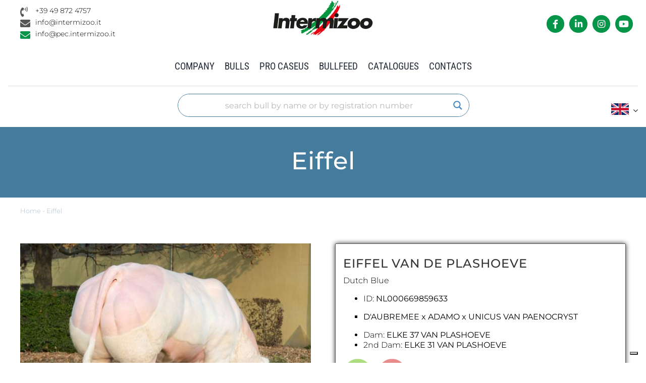

--- FILE ---
content_type: text/css
request_url: https://www.intermizoo.com/wp-content/cache/minify/b0953.css
body_size: 3610
content:
/*

@import url(https://fonts.googleapis.com/css?family=Roboto+Condensed:400,300,300italic,400italic,700,700italic);

@import url(https://fonts.googleapis.com/css?family=Lora:400,700);

*/

/*

.elenco-tori--tabella-indici .table-header-cell{    background:#457b9d;    color:white;    font-size: 0.9rem;    text-align:center;    padding:5px 1px;}

body .elenco-tori--tabella-indici .table-header-cell a,
body .elenco-tori--tabella-indici .table-header-cell a:link,
body .elenco-tori--tabella-indici .table-header-cell a:visited,
body .elenco-tori--tabella-indici .table-header-cell a:hover{    color:white;}
.elenco-tori--tabella-indici--body{    font-size: 0.9rem;}
.elenco-tori--tabella-indici .resp-table-row:nth-child(even){    background:#bbd5f5;    background:#f5f5f5;    }
.elenco-tori--tabella-indici .resp-table-row:nth-child(odd){    background:#ffffff;}
.elenco-tori--tabella-indici .resp-table-row:hover{    background:rgba(4,149,72,0.20);}
.elenco-tori--tabella-indici .table-body-cell{    padding:5px 1px;}
.elenco-tori--tabella-indici .table-body-cell:nth-child(1){    padding:5px 1px 5px 5px;}body .elenco-tori--tabella-indici .table-body-cell a,

body .elenco-tori--tabella-indici .table-body-cell a:link,

body .elenco-tori--tabella-indici .table-body-cell a:visited,body .elenco-tori--tabella-indici .table-body-cell a:hover{    /*color:#049548;*/}

*/

.toro-riga1{    background-image: url(/wp-content/uploads/2022/07/sfondo-toro1.png);    background-size: 100% 70%;    background-position:0% 45%!important;}
.toro-riga1 .fusion-imageframe img, .toro-riga2 .fusion-imageframe img{cursor:pointer;}
.toro-riga1-cella2 .fusion-column-wrapper{}
.toro-riga1-cella2 .fusion-column-wrapper .toro-descrizione-label,
.toro-riga2-cella2 .fusion-column-wrapper .toro-descrizione-label,
.toro-riga1-cella2 .fusion-column-wrapper .toro-descrizione{   
/*   display:block;   clear:left;   min-height:1px;   */ 
}
.toro-riga1-cella2 .fusion-column-wrapper h2,.toro-riga1-cella2 .fusion-column-wrapper h3{   font-size:1.5rem!important;   margin-bottom:10px; }
.toro-riga1-cella2 .fusion-column-wrapper .toro-descrizione p, .toro-riga1-cella2 .fusion-column-wrapper .toro-descrizione span,
.toro-riga1-cella2 .fusion-column-wrapper .toro-descrizione strong,.toro-riga2-cella2 .fusion-column-wrapper .toro-descrizione p,
.toro-riga2-cella2 .fusion-column-wrapper .toro-descrizione span,.toro-riga2-cella2 .fusion-column-wrapper .toro-descrizione p span,
.toro-riga2-cella2 .fusion-column-wrapper .toro-descrizione strong{   
	font-size:1rem!important;
 }
.toro-riga1-cella2 p{    margin:0;}
.toro-riga1-cella2.toro-altre-razze-da-latte ul li span{ display:inline-block;width:60px;}

.toro-button{    width:200px;    margin:0 10px 10px 0;    display}
.rigaDatiEsteri{   width: 100%;   height:auto;   min-height: 40px;   margin: 15px 0 0 0;   display:flex;}
.rigaDatiEsteribox{   width:33.33%;   height:auto;   min-height: 40px;   margin-right:10px;   margin-bottom:15px;   background:#333333;}
.rigaDatiEsteri2 .rigaDatiEsteribox{   background:#457b9d;   background:#50a1c9;}
.rigaDatiEsteriboxContenuto{   width: 100%;   padding: 5px 10px;   color:white;   text-align:center;}
.rigaDatiEsteriboxContenuto2,.rigaDatiEsteriboxContenuto3{}
.rigaDatiEsteriboxContenuto span .etichetta,.rigaDatiEsteriboxContenuto span .valore{   display:inline-block;   height:100%;   font-size: 1.3rem;}
.rigaDatiEsteriboxContenuto span .etichettaa,.rigaDatiEsteriboxContenuto span .etichettaa:active,.rigaDatiEsteriboxContenuto span .etichettaa:link,
.rigaDatiEsteriboxContenuto span .etichettaa:visited,.rigaDatiEsteriboxContenuto span .etichettaa:hover,.rigaDatiEsteriboxContenuto span .valore{   color:white;}
.rigaDatiEsteriboxContenuto span .etichettaa img{   vertical-align:middle;   }
.zona-box{    display:flex;}
.zona-box2{    display:block;}
.boxIndici{	width:33.33%;	height:auto;	margin-right:10px;}
.boxIndiciTitolo{	height:45px;	color: white;    background: #457b9d;	font-size: 1.3rem;	padding: 10px;	margin-bottom:10px;}
.boxIndiciValori{	width:100%;	background:white;}
.boxIndici3 .boxIndiciValori{}
.boxIndiciValori-2{	width:50%;}
.boxIndiciSX {    clear: left;	 display:inline-block;    height: auto;    width: 50%;}
.boxIndici table{margin: 0px;width: 100%;}
.boxIndici table tr td{	padding-right: 0px;	padding-left: 5px;	font-size: 1rem;}
.boxIndici table tr td.valore{text-align: center;width:30%;}
.boxIndici table tr td.etichetta{width:70%;}
.boxIndiciSX table{}
.boxIndiciDX{	width:50%;	height:auto;	display:inline-block;}
.valore{color:#1e1e1e;}
.grafico * {   text-transform: uppercase;   font-family: 'Roboto Condensed', sans-serif;}
.graficoTitolo{   display:flex;   font-size: 2rem;   margin-bottom: 30px;   margin-top: 10px;   width: 100%;   text-transform:capitalize;}
.grafico {    width:100%;	}
.rigaGrafico {    height:24px;    display:flex;    margin-bottom:2px;    overflow: hidden;    font-size: 0.9rem;}
.rigaGrafico-separatore {    height:6px;}
.graficoBox {height:25px;}
.graficoBox1{width:16%;padding:0 7px;background: #50a1c9;color:white;}
.graficoBox2{width:4%;min-width:40px;background: #457b9d; text-align: right;padding:0 7px;color:white;}
.graficoBox3{width:10%;padding:0 7px;text-align: right;min-width:80px;}
.graficoBox4{width:59%;background:#f6f8fa;}
.graficoBox5{width:10%;padding-left:5px;text-align: left;}
.graficoBox1, .graficoBox2, .graficoBox3, .graficoBox5{line-height:25px;}
.graficoBox div{height:25px;}
.zonaBarra{display:flex;width:100%;position:relative;padding:0px;}
.zonaNegativa{width:33.33%;display:inline-block;overflow:hidden;text-align:right;}
.zonaPositiva{width:66.66%;display:inline-block;overflow:hidden;text-align:left;}

.zonaNegativaBufalo, .zonaPositivaBufalo {width:50%;}
.barra {background:#555;}
.zonaNegativa .barra {   background: linear-gradient(90deg, #f6f8fa 0%, #ccc 80%, #666 100%);}

/*

.graficoBox1 span{display:inline-block;padding-left: 6px;}
.graficoBox2 span{display:inline-block;padding-right: 6px;}	

*/

img.punta {height:25px;width:auto;}
.linea {    background-color: rgba(90, 86, 86, 0.7);    bottom: 0;    display: block;    left: 0;    position: absolute;    text-indent: -9999px;    top: 0;    width: 1px;}
.lineaBufalo{background-color:rgba(90, 86, 86, 0.7);}
.linea33 { left: 33.33%;}
.linea66 { left: 66.6%;}
.linea99 { left: 99.9%; }
.linea10 { left: 20%; }
.linea15 { left: 30%; }
.linea20 { left: 40%; }
.linea25 { left: 50%; }
.linea30 { left: 60%; }
.linea35 { left: 70%; }
.linea40 { left: 80%; }
.linea50 { left:100%; }
.rigasse{margin-top:10px;}
.rigaAscisse .graficoBox1,.rigaAscisse .graficoBox2{	    background: #fff;}
.rigaAscisse .graficoBox3,.rigaAscisse .graficoBox4,.rigaAscisse .graficoBox5{	background: #f6f8fa;	color: #1e1e1e;	padding-top:0px;	font-size:1rem;}
.ascissa { display: block;    left: 0;    position: absolute;    top: 0;	 margin-left:-3px;	}
.ascissa-1 {left: 0%;	margin-left:-6px;}
.ascissa0 { left: 33.3%; }
.ascissa1 { left: 66.66%;}
.ascissa2 { left: 99%;}
.ascissa88{	left: 0%; margin-left:-6px;}
.ascissa100 { left: 33.3%; margin-left:-9px;}
.ascissa112 { left: 66.3%; margin-left:-9px;}
.ascissa124 { left: 99.9%; margin-left:-9px;}
.ascissa-b-10 { left: 20%;}
.ascissa-b-15 { left: 30%;}
.ascissa-b-20 { left: 40%;}
.ascissa-b-25 { left: 50%; font-weight: bold;}
.ascissa-b-30 { left: 60%;}
.ascissa-b-35 { left: 70%;}
.ascissa-b-40 { left: 80%;}
.ascissa-b-50 { left: 100%;}
.lattazioni-titolo  {font-size: 1.2rem;text-align:center;margin:20px 0 10px 0;padding:3px;font-weight:bold;text-transform:uppercase;}
.tabella-lattazioni {background: white; width:70%; font-size: 14px;border-spacing:0;color:#333333;margin:auto;}
.tabella-lattazioni tr{ height:25px;}
.tabella-lattazioni tr:nth-child(odd) { background-color:#f5f5f5;}
.tabella-lattazioni tr th, .tabella-lattazioni tr td{text-align: center;padding:3px;font-family:"Roboto Condensed", "Arial Narrow",sans-serif;font-size: 0.8rem;}
.tabella-lattazioni tr th {background: #50a1c9;color:#ffffff; border-bottom: 2px solid #fff; border-top: 2px solid #fff; height:28px;}
.tabella-lattazioni tr th.totali {background: #457b9d; height:25px;}
.tabella-lattazioni tr td { width: 10%;}
.tabella-lattazioni tr th.col1 {width:20%;}@media only screen and (max-width: 800px) {	   .tabella-lattazioni {width:100%;}   

/* pagina elenco tori */   
/*
html:not(.avada-has-site-width-percent) body.page-id-34 main{
*/   

body.page-id-34 main#main{      padding-left:10px!important;      padding-right:1px!important;   }   

/* pagina singolo toro */   

body.studiouno_tori-template-default.single-studiouno_tori main{      padding-left:10px!important;      padding-right:10px!important;   }
.scheda-toro-riga-immagine-sx,	.scheda-toro-riga-immagine-dx,	

.scheda-toro-riga-immagine-sx .field-name-field-toro-foto-gallery .field-items,	.rigaDatiEsteribox	{		width: 100%;	}			

.scheda-toro-riga-immagine-sx .field-name-field-toro-foto-scheda .field-items .field-item,	

.scheda-toro-riga-immagine-sx .field-name-field-toro-foto-scheda .field-items .field-item img,	.rigaDatiEsteri	{		width: 100%;		height: auto;	}		

.scheda-toro-riga-immagine-sx .field-name-field-toro-foto-gallery .field-items{		width: 100%;		height: auto;	}
.scheda-toro-riga-immagine-sx .field-name-field-toro-foto-gallery .field-items .field-item{		width: 50%;		height: auto;		display:inline-block;		clear: none;		margin: 0px; pagging:0px;	}
.scheda-toro-riga-immagine-sx .field-name-field-toro-foto-gallery .field-items .field-item .schedaFoto1,	
.scheda-toro-riga-immagine-sx .field-name-field-toro-foto-gallery .field-items .field-item .schedaFoto2,	
.scheda-toro-riga-immagine-sx .field-name-field-toro-foto-gallery .field-items .field-item .schedaFoto3{		width: 100%;		height: auto;	}
.scheda-toro-riga-immagine-sx .field-name-field-toro-foto-gallery .field-items .field-item img{		width: 100%;		height: auto;	}
.scheda-toro-riga-immagine-sx .field-name-field-toro-foto-gallery .field-items .field-item .schedaFoto1 img{		width: 100%;		height: auto;	}		

p .didascaliaFoto{	height:16px;	overflow:hidden;	}  	

.iconaFiltro{height:80px;margin-right:10px;}
.field-name-field-toro-foto-gallery {    height: 100px;	}
.scheda-toro-riga-immagine-dx{	margin-top:15px;	}
.rigaDatiEsteri{      flex-wrap:wrap;      justify-content:left;      margin   }
.rigaDatiEsteribox{      width:100%;      margin-right:0px;      justify-content:left;    }
.rigaDatiEsteriboxContenuto {}
.rigaDatiEsteriboxContenuto span .etichetta,.rigaDatiEsteriboxContenuto span .valore{font-size: 1rem;}
.rigaDatiEsteri .rigaDatiNew .rigaDatiEsteriboxContenuto {    	background: #333;    	font-weight: bold;    	color:#eee;    }
.rigaDatiEsteri .rigaDatiNew  .rigaDatiEsteriboxContenuto span .etichetta{width:100%;text-align:center}
.zona-box{flex-wrap:wrap;}
.boxIndici{	   width:100%;	   justify-content:center;      margin-right:0;	}
.boxIndiciValori span.etichetta, .boxIndiciValori span.valore{font-size: 1.2rem;}
.rigaGrafico {		overflow:hidden;	}
.graficoBox1{width:41%;padding:0 2px;}
.graficoBox1 span{font-size:1rem;}
.graficoBox2{width:12%;}
.graficoBox2 span{font-size:1rem;}
.graficoBox3{display:none;}
.graficoBox4{width:46%;}
.graficoBox5{display:none;}
.ascissa-1 {margin-left: 2px;}		

.ascissa2 {margin-left: -7px;}
.zonaPositiva{width:64%;}
.zonaPositivaBufalo {width:49%;}}
.nascondi{display:none;}


@media print {   
	/*  
	[wp_objects_pdf] 
	*/      
	
	@page{margin: 10px;}    
	
	html,body{margin: 0px;background:white;background-color:white;}    
	
	* {
		-webkit-print-color-adjust: exact !important;   
		/* Chrome, Safari, Edge */ 
		color-adjust: exact !important;                 
		/* Firefox */ 
		print-color-adjust: exact;   
	}   	
	
	/*
	.single-studiouno_tori #stampa_100, .single-studiouno_tori #stampa-100{	width: 100% !important;	}	.single-studiouno_tori #stampa-50, .single-studiouno_tori #stampa_50{ width: 50% !important; }
	*/
	
	.single-studiouno_tori header,    
	.single-studiouno_tori .fusion-tb-header,	
	.single-studiouno_tori .fusion-breadcrumbs,	
	.single-studiouno_tori .sliders-container,   
	.single-studiouno_tori .fusion-page-title-bar,   
	.single-studiouno_tori .fusion-sides-frame,   
	.single-studiouno_tori .fusion-slider-visibility,   
	.single-studiouno_tori .fusion-footer,   
	.single-studiouno_tori .fusion-sliding-bar-wrapper,   
	.single-studiouno_tori .fusion-bottom-frame,   
	.single-studiouno_tori .fusion-boxed-shadow,   
	.single-studiouno_tori .to-top-container,   
	.single-studiouno_tori .avada-footer-scripts,   
	.single-studiouno_tori .searchwp-live-search-results,  	
	.iubenda-tp-btn.iubenda-cs-preferences-link	{
		display:none!important;    
	}
	.no_stampa{ display:none!important; }   
	
	html.avada-is-100-percent-template #main.width-100, #main { padding:0!important;font-size:10px; }
	.toro-riga1{background-image: none;margin-bottom:0!important;}
	.toro-riga1-cella2 h2,.toro-riga1-cella2 h3{margin-top:0!important;margin-bottom:10px!important;}
	.toro-riga1-cella2 .fusion-builder-column-10 .fusion-column-wrapper{border-width:0!important;border-style:none;margin-left:0;margin-right:0;padding:0 20px 0 20px!important;}
	.toro-riga1-cella2 .fusion-column-wrapper, .toro-riga1-cella2 .fusion-column-inner-bg .fusion-column-inner-bg-image{box-shadow:0 0 0 #fff!important;border:0!important;}
	.toro-riga1-cella2 .fusion-column-wrapper .toro-descrizione-label,   
	.toro-riga2-cella2 .fusion-column-wrapper .toro-descrizione-label,   
	.toro-riga1-cella2 .fusion-column-wrapper > div:nth-child(4),   
	.toro-riga1-cella2 .fusion-column-wrapper > div:nth-child(5),   
	.toro-riga1-cella2 .toro-riga1-cella2-wb .fusion-column-wrapper > div:nth-child(5){
		display:none;    
	}
	.toro-riga1-cella2.toro-da-carne .fusion-column-wrapper > div:nth-child(4),
	.toro-riga1-cella2.toro-altre-razze-da-latte .fusion-column-wrapper > div:nth-child(4){
		display:block;    
	}
	.toro-riga1-cella2 .fusion-column-wrapper div.toro-descrizione{display:block;min-height:1px;}
	.toro-riga1-cella2 .fusion-column-wrapper {margin-left:0;}      
	
	.toro-riga2-cella2 .toro-descrizione{height:70px;margin-left:20px;overflow:hidden;}      
	
	.toro-riga1-cella2 .toro-descrizione p,  
	.toro-riga2-cella2 .toro-descrizione p{margin:0!important;margin-bottom:0!important;}
	
	.toro-riga1-cella2 .fusion-column-wrapper .toro-descrizione p, 
	.toro-riga1-cella2 .fusion-column-wrapper .toro-descrizione span, 
	.toro-riga1-cella2 .fusion-column-wrapper .toro-descrizione strong, 
	.toro-riga2-cella2 .fusion-column-wrapper .toro-descrizione p, 
	.toro-riga2-cella2 .fusion-column-wrapper .toro-descrizione span, 
	.toro-riga2-cella2 .fusion-column-wrapper .toro-descrizione p span, 
	.toro-riga2-cella2 .fusion-column-wrapper .toro-descrizione strong {font-size:11px!important;}
	.toro-riga2 {margin-bottom:0!important;overflow:hidden;}
	.toro-riga2-cella2 .fusion-column-wrapper{padding:0;margin:0!important;}

	.single-studiouno_tori .stampa_100, .single-studiouno_tori .stampa-100{width: 100% !important;}
	.single-studiouno_tori .stampa_50, .single-studiouno_tori .stampa-50{width: 50% !important;}
	.iconaFiltro{height:60px !important;;margin-right:5px!important;}
	.zona-indici{font-size:10px;}
	.rigaDataAggiornamento{margin:5px!important}
	.rigaDatiEsteri{height:25px; min-height: 25px;margin-top:0;margin-bottom:5px;}
	.rigaDatiEsteribox{height:25px;min-height: 25px;margin: 5px;}
	.rigaDatiEsteriboxContenuto{padding:2px;}
	.rigaDatiEsteriboxContenuto span .etichetta, .rigaDatiEsteriboxContenuto span .valore{font-size: 1rem;}
	.boxIndiciValori span .etichetta, .boxIndiciValori span .valore{font-size: 1rem;}
	.boxIndiciTitolo{height:25px;min-height: 25px;font-size: 1rem;padding:2px;margin-bottom:2px;}
	.boxIndici {font-size: 10px;margin:5px;}
	.boxIndici table,.boxIndici table tr,.boxIndici table tr td{font-size: 10px;}
	.graficoTitolo{font-size: 12px;margin-bottom: 0px; margin-top: 0px; display:none; }
	.fusion-builder-column-10{font-size:10px;}
	.rigaGrafico,.graficoBox, .graficoBox div{height:15px;}
	.rigaGrafico{width:99%;margin-bottom:1px;}
	.graficoBox1, .graficoBox2, .graficoBox3, .graficoBox4, .graficoBox5 {line-height:15px;font-size:8pt;overflow:hidden;}
	.graficoBox5{width:10%;}	   

	.rigaGrafico-separatore {height:0px;display;none;}	   

	img .punta {height:15px;}
	.barra img {height:15px!important;}
	.ascissa88{	left: 0%; margin-left:0;}
	.ascissa100 { left: 33.3%; margin-left:-9px;}
	.ascissa112 { left: 66.3%; margin-left:-9px;}
	.ascissa124 { left: 99.9%; margin-left:-25px;}


	.toro-riga2-cella2 .stelle-toro {padding:0px; background-color: #f3f4f5; }
	
	.toro-riga2-cella2 .valutazione-incrocio {padding:20px 5px;}
					   
	.toro-riga2-cella2 p{  font-weight:normal; color:black!important;}
					   
	.toro-riga2-cella2 p.vi-titolo{ font-size:18px; font-weight:normal; color:black!important;}
	
	.toro-riga2-cella2 span.label-stella { width:180px; color:black!important;	}
	
	.toro-riga2-cella2 i.icona-stella {color:#457b9d; font-size:22px; margin-right:10px;}
	
	html.avada-is-100-percent-template #main.width-100, 
	#main .toro-riga2-cella2.toro-da-carne p ,
	#main .toro-riga2-cella2.toro-altre-razze-da-latte p {font-size:14px; }

	table.justo-pp{font-size:12px;}
	table.justo-pp th, table.justo-pp td{ padding:4px 4px;}	

}

--- FILE ---
content_type: application/javascript; charset=utf-8
request_url: https://cs.iubenda.com/cookie-solution/confs/js/80258460.js
body_size: -293
content:
_iub.csRC = { showBranding: false, publicId: 'a8fbe75b-6db6-11ee-8bfc-5ad8d8c564c0', floatingGroup: false };
_iub.csEnabled = true;
_iub.csPurposes = [4,3,7,1];
_iub.cpUpd = 1730715993;
_iub.csT = 0.025;
_iub.googleConsentModeV2 = true;
_iub.totalNumberOfProviders = 4;
